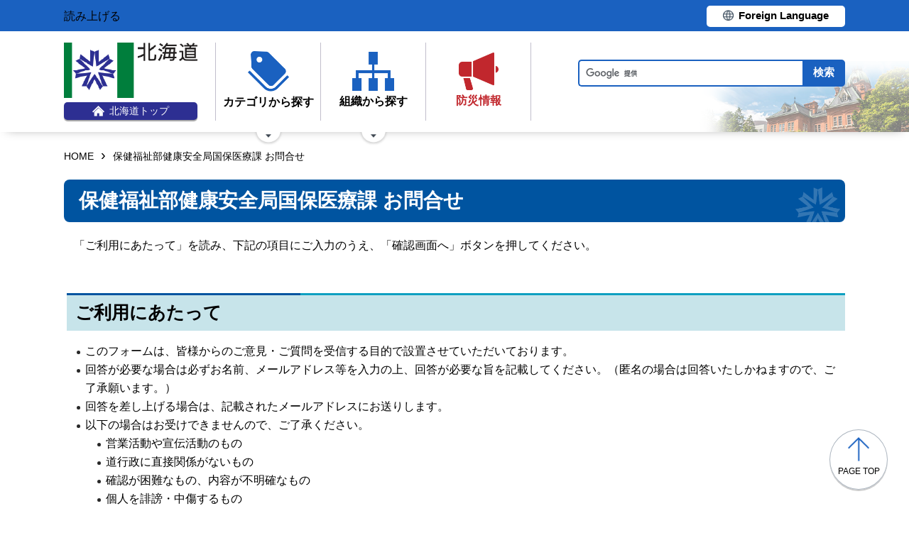

--- FILE ---
content_type: text/html; charset=utf-8
request_url: http://www.pref.hokkaido.lg.jp.cache.yimg.jp/inquiry/?group=115&page=15783
body_size: 6445
content:
<!doctype html>
<html lang="ja">

<head>
<meta charset="UTF-8" />
<title>保健福祉部健康安全局国保医療課 お問合せ - 北海道のホームページ</title>
<link rel="stylesheet" media="all" href="/assets/cms/public.css" />
<script src="/assets/cms/public.js"></script>
<script>
//<![CDATA[

  SS.config = {"site_url":"/","kana_url":"/kana/","translate_url":"/translate/","theme":{"white":{"css_path":null,"name":"白","font_color":null,"background_color":null},"blue":{"css_path":null,"name":"青","font_color":"#FFFFFF","background_color":"#0066CC"},"black":{"css_path":"/css/black.css","name":"黒","font_color":null,"background_color":null}},"recommend":{}};

//]]>
</script>
	<meta name="viewport" content="width=device-width">
    <link href="/css/style.css" media="all" rel="stylesheet" />
    <link href="/css/style-o.css" media="all" rel="stylesheet" />    
    <script src="/js/common.js"></script>
    <!--
<script>
(function(d) {
  var config = {
    kitId: 'ziw5cbt',
    scriptTimeout: 3000,
    async: true
  },
  h=d.documentElement,t=setTimeout(function(){h.className=h.className.replace(/\bwf-loading\b/g,"")+" wf-inactive";},config.scriptTimeout),tk=d.createElement("script"),f=false,s=d.getElementsByTagName("script")[0],a;h.className+=" wf-loading";tk.src='https://use.typekit.net/'+config.kitId+'.js';tk.async=true;tk.onload=tk.onreadystatechange=function(){a=this.readyState;if(f||a&&a!="complete"&&a!="loaded")return;f=true;clearTimeout(t);try{Typekit.load(config)}catch(e){}};s.parentNode.insertBefore(tk,s)
})(document);
</script>

<script>
(function(d) {
  var config = {
    kitId: 'pax6zqs',
    scriptTimeout: 3000,
    async: true
  },
  h=d.documentElement,t=setTimeout(function(){h.className=h.className.replace(/\bwf-loading\b/g,"")+" wf-inactive";},config.scriptTimeout),tk=d.createElement("script"),f=false,s=d.getElementsByTagName("script")[0],a;h.className+=" wf-loading";tk.src='https://use.typekit.net/'+config.kitId+'.js';tk.async=true;tk.onload=tk.onreadystatechange=function(){a=this.readyState;if(f||a&&a!="complete"&&a!="loaded")return;f=true;clearTimeout(t);try{Typekit.load(config)}catch(e){}};s.parentNode.insertBefore(tk,s)
})(document);
</script>

<script>
 (function(d) {
   var config = {
     kitId: 'urw1nqv',
     scriptTimeout: 3000,
     async: true
   },
h=d.documentElement,t=setTimeout(function(){h.className=h.className.replace(/\bwf-loading\b/g,"")+" wf-inactive";},config.scriptTimeout),tk=d.createElement("script"),f=false,s=d.getElementsByTagName("script")[0],a;h.className+=" wf-loading";tk.src='https://use.typekit.net/'+config.kitId+'.js';tk.async=true;tk.onload=tk.onreadystatechange=function(){a=this.readyState;if(f||a&&a!="complete"&&a!="loaded")return;f=true;clearTimeout(t);try{Typekit.load(config)}catch(e){}};s.parentNode.insertBefore(tk,s)
 })(document);
</script>

<script>
(function(d) {
  var config = {
    kitId: 'jsw0pcp',
    scriptTimeout: 3000,
    async: true
  },
  h=d.documentElement,t=setTimeout(function(){h.className=h.className.replace(/\bwf-loading\b/g,"")+" wf-inactive";},config.scriptTimeout),tk=d.createElement("script"),f=false,s=d.getElementsByTagName("script")[0],a;h.className+=" wf-loading";tk.src='https://use.typekit.net/'+config.kitId+'.js';tk.async=true;tk.onload=tk.onreadystatechange=function(){a=this.readyState;if(f||a&&a!="complete"&&a!="loaded")return;f=true;clearTimeout(t);try{Typekit.load(config)}catch(e){}};s.parentNode.insertBefore(tk,s)
})(document);
</script>
-->
    <script src="https://cdn1.readspeaker.com/script/8605/webReader/webReader.js?pids=wr&amp;forceAdapter=ioshtml5&amp;disable=translation,lookup" type="text/javascript" id="rs_req_Init"></script>
<script type="text/javascript">window.rsConf = { general: { usePost: true } };</script> 
  


<meta name="csrf-param" content="authenticity_token" />
<meta name="csrf-token" content="_bFsvP5WeFlHgk5nnujqkQ45Y4rqg3aA-ryXcSA-XHcRCGlm_JPU4_h8ersOHspg9ucui2HGDv9s6RoBhOrKsA" />
</head>

<body id="body--inquiry-index" class="body--inquiry">

    <div id="page" class="lower-page">
      <div id="tool">
  <div class="inner">
    <div class="voice-tool">
      <div id="readspeaker_button1" class="rs_skip rsbtn rs_preserve">
        <a href="https://app-eas.readspeaker.com/cgi-bin/rsent?customerid=8605&amp;lang=ja_jp&amp;readid=main&amp;url=" title="音声で読み上げる" rel="nofollow" class="rsbtn_play" accesskey="L">
          <span class="rsbtn_left rsimg rspart"><span class="rsbtn_text"><span>読み上げる</span></span></span>
          <span class="rsbtn_right rsimg rsplay rspart"></span>
        </a>
      </div>
    </div>
    <div class="lang-tool"><a class="linkBtn" href="/foreign/translate.html"><span>Foreign Language</span></a></div>
  </div>
</div>

      <header id="head">
        <div class="inner">
          <div class="site-head-l">
            <div class="site-id">
              <div id="MainSkip"><a href="#main">メインコンテンツへ移動</a></div>
<div class="logo"><a href="/"><img src="/img/logo.png" alt="" width="188" height="78"/><span class="top"><img src="/img/ic-hokkaido-top.png" alt="" width="17" height="15" /><span>北海道トップ</span></span></a></div>
            </div>
            <div class="site-menu">
              <nav id="navi">
  <ul class="nav-item">
    <li class="navi-cat"><a href="/category/index.html"><span class="navi-btn"><img src="/img/ic-category.png" alt="" width="58" height="57" /><span class="text">カテゴリから探す</span></span></a>
      <span class="nav-sub">
        <ul class="nav-list">
          <li><a href="/category/d001/">公募・意見募集</a></li>
          <li><a href="/category/d002/">申請・手続き</a></li>
          <li><a href="/category/d003/">入札・調達・売却</a></li>
          <li><a href="/category/d004/">採用・試験・資格</a></li>
          <li><a href="/category/d005/">イベント・講習会・お知らせ</a></li>
          <li><a href="/category/d006/">総合案内・道政情報・税</a></li>
          <li><a href="/category/d007/">防災・くらし・人権・環境</a></li>
          <li><a href="/category/d008/">観光・道立施設・文化・スポーツ・国際</a></li>
          <li><a href="/category/d009/">健康・医療・福祉</a></li>
          <li><a href="/category/d010/">子育て・教育</a></li>
          <li><a href="/category/d011/">経済・雇用・産業</a></li>
          <li><a href="/category/d012/">まちづくり・地域振興</a></li>
        </ul>
      </span>
    </li>
    <li class="navi-org"><a href="/soshiki.html"><span class="navi-btn"><img src="/img/ic-organization.png" alt="" width="59" height="55" /><span class="text">組織から探す</span></span></a>
      <span class="nav-sub">
        <ul class="nav-list">
          <li><a href="/soshiki/index.html">本庁各部・局・行政委員会</a></li>
          <li><a href="/gyosei/shicho/index.html">14総合振興局・振興局</a></li>
          <li><a href="https://www.gikai.pref.hokkaido.lg.jp/" class="internal">北海道議会</a></li>
          <li><a href="https://www.dokyoi.pref.hokkaido.lg.jp/" class="internal">北海道教育委員会</a></li>
          <li><a href="/link/do_kikan/index.html">出先機関、関係機関など</a></li>
          <li><a href="/soshiki.html">関連組織</a></li>
          <li><a href="/soshiki.html">関連リンク</a></li>
        </ul>
      </span>
    </li>
    <li class="navi-bosai"><a href="/sm/ktk/saigai-bousai.html"><span class="navi-btn"><img src="/img/ic-saigaiBosai.png" alt="" width="56" height="53" /><span class="text">防災<br />情報</span></span></a></li>
  </ul>
</nav>
            </div>
          </div>
          <div class="site-head-r">
            <div id="bosai"><ul></ul></div><!--only mb-->
            <div id="search-btn"><button type="button"><img class="s-open" src="/img/ic-search-mb.png" alt="" width="34" height="34" /><img class="s-close" src="/img/ic-search-close.png" alt="" width="28" height="28" /><span>検索</span></button></div><!--only mb-->
            <form id="cse-search-box" action="/search.html">
  <input name="cx" type="hidden" value="015791192620576126433:bnwztabap_w">
  <input name="ie" type="hidden" value="UTF-8">
  <input name="q" class="search-box">
  <input name="sa" class="search-button" type="submit" value="検索">
</form>
<script type="text/javascript" src="https://www.google.com/cse/brand?form=cse-search-box&lang=ja"></script>
            <div id="menu-btn"><a href="javascript:void(0);"><span></span><span></span><span></span><em class="open">メニュー</em><em class="close">閉じる</em></a></div><!--only mb-->
            <div id="gnavi"></div><!--only mb-->
          </div>
        </div><!--.inner-->
      </header>

      <div id="breadcrumb" class="inner">
        <div class="crumbs">
    <div class="crumb" itemscope itemtype="http://schema.org/BreadcrumbList">
      <span class="page" itemprop="itemListElement" itemscope itemtype="http://schema.org/ListItem"><span itemprop="name"><a itemprop="item" href="/">HOME</a></span><meta itemprop="position" content="1"></span><span class="separator">&rsaquo;</span><span class="page" itemprop="itemListElement" itemscope itemtype="http://schema.org/ListItem"><span itemprop="name">保健福祉部健康安全局国保医療課 お問合せ</span><meta itemprop="position" content="2"></span>
    </div>
</div>

      </div><!--.inner-->
      <div class="voice-wrap inner"></div> <!--.inner only mb--> 

      <main id="main" class="one">
        <div class="inner">
          
          <header><h1  id="page-header"><span>保健福祉部健康安全局国保医療課 お問合せ</span></h1></header>
          

          <div class="contents">
            <div class="yield">
              <!-- layout_yield --><script>
//<![CDATA[
$(function() {
Inquiry_Form.render({ confirm: false, requiredLabel: "※必須入力" });
});
//]]>
</script>
<div class="inquiry-html">
  <p>「ご利用にあたって」を読み、下記の項目にご入力のうえ、「確認画面へ」ボタンを押してください。</p>

<h2>ご利用にあたって</h2>

<ul>
	<li>このフォームは、皆様からのご意見・ご質問を受信する目的で設置させていただいております。</li>
	<li>回答が必要な場合は必ずお名前、メールアドレス等を入力の上、回答が必要な旨を記載してください。（匿名の場合は回答いたしかねますので、ご了承願います。）</li>
	<li>回答を差し上げる場合は、記載されたメールアドレスにお送りします。&nbsp;</li>
	<li>以下の場合はお受けできませんので、ご了承ください。
	<ul>
		<li>営業活動や宣伝活動のもの</li>
		<li>道行政に直接関係がないもの</li>
		<li>確認が困難なもの、内容が不明確なもの</li>
		<li>個人を誹謗・中傷するもの</li>
		<li>複数回にわたって同じ趣旨の問い合わせを繰り返すもの</li>
	</ul>
	</li>
	<li>このフォームでの送信データは、暗号化技術（SSL）により保護しています。</li>
	<li>提供を受けた個人情報は、「個人情報の保護に関する法律（平成15年法律第57号）及び個人情報の保護に関する法律施行条例（令和4年北海道条例第33号）」に基づき、適切に取り扱います。詳しくは「<a href="https://www.pref.hokkaido.lg.jp/site-info/kojinjoho.html" target="_blank">個人情報の取扱いについて</a>」をご覧ください。&nbsp;</li>
	<li>このフォームで送信された内容は、入力されたパソコンにデータが残りませんのでご注意ください。</li>
	<li>半角カタカナや丸付数字など機種依存文字は使用しないでください。</li>
</ul>

<h2>お名前・ご住所等の入力フォーム</h2>
</div>

  <form enctype="multipart/form-data" action="/inquiry/confirm.html" accept-charset="UTF-8" method="post"><input name="utf8" type="hidden" value="&#x2713;" /><input type="hidden" name="authenticity_token" value="L0r-yaBhwKbTRA-YfCl71LyVVkTzL6AZXxlW6sAqs_HD8_sToqRsHGy6O0Ts31slREsbRXhq2GbJTNuaZP4lNg" />
  <div class="inquiry-form">
    
    <div class="columns">
  <fieldset class="column"><legend><label for="item_1">お名前（全角）</label><span class="required">※必須入力</span></legend><div class="fields">
      
        <input type="text" name="item[1]" id="item_1" />
</div></fieldset>  <fieldset class="column"><legend><label for="item_2">郵便番号</label></legend><div class="fields">
      
        <input class="poscd" type="text" name="item[2]" id="item_2" />
</div></fieldset>  <fieldset class="column"><legend><label for="item_4">都道府県</label></legend><div class="fields">
      <p>都道府県を選択してください。</p>
        <select name="item[4]" id="item_4"><option value=""></option>
<option value="北海道">北海道</option>
<option value="青森県">青森県</option>
<option value="岩手県">岩手県</option>
<option value="宮城県">宮城県</option>
<option value="秋田県">秋田県</option>
<option value="山形県">山形県</option>
<option value="福島県">福島県</option>
<option value="茨城県">茨城県</option>
<option value="栃木県">栃木県</option>
<option value="群馬県">群馬県</option>
<option value="埼玉県">埼玉県</option>
<option value="千葉県">千葉県</option>
<option value="東京都">東京都</option>
<option value="神奈川県">神奈川県</option>
<option value="新潟県">新潟県</option>
<option value="富山県">富山県</option>
<option value="石川県">石川県</option>
<option value="福井県">福井県</option>
<option value="山梨県">山梨県</option>
<option value="長野県">長野県</option>
<option value="岐阜県">岐阜県</option>
<option value="静岡県">静岡県</option>
<option value="愛知県">愛知県</option>
<option value="三重県">三重県</option>
<option value="滋賀県">滋賀県</option>
<option value="京都府">京都府</option>
<option value="大阪府">大阪府</option>
<option value="兵庫県">兵庫県</option>
<option value="奈良県">奈良県</option>
<option value="和歌山県">和歌山県</option>
<option value="鳥取県">鳥取県</option>
<option value="島根県">島根県</option>
<option value="岡山県">岡山県</option>
<option value="広島県">広島県</option>
<option value="山口県">山口県</option>
<option value="徳島県">徳島県</option>
<option value="香川県">香川県</option>
<option value="愛媛県">愛媛県</option>
<option value="高知県">高知県</option>
<option value="福岡県">福岡県</option>
<option value="佐賀県">佐賀県</option>
<option value="長崎県">長崎県</option>
<option value="熊本県">熊本県</option>
<option value="大分県">大分県</option>
<option value="宮崎県">宮崎県</option>
<option value="鹿児島県">鹿児島県</option>
<option value="沖縄県">沖縄県</option></select>
</div></fieldset>  <fieldset class="column"><legend><label for="item_5">住所</label></legend><div class="fields">
      
        <input type="text" name="item[5]" id="item_5" />
</div></fieldset>  <fieldset class="column"><legend><label for="item_18">電話番号</label></legend><div class="fields">
      
        <input class="tel" type="text" name="item[18]" id="item_18" />
</div></fieldset>  <fieldset class="column"><legend><label for="item_3">メールアドレス</label></legend><div class="fields">
      <p>半角英数字記号で入力してください。<br />
お問い合わせへの返信に利用させていただきます。</p>
        <input type="email" name="item[3]" id="item_3" />
      <p>もう一度、同じメールアドレスを入力してください。</p>
      <input value="" type="email" name="item[3_confirm]" id="item_3_confirm" />
</div></fieldset>  <fieldset class="column"><legend><label for="item_19">年齢</label></legend><div class="fields">
      <p>年齢を選択してください。</p>
        <select name="item[19]" id="item_19"><option value=""></option>
<option value="～20歳">～20歳</option>
<option value="21歳～30歳">21歳～30歳</option>
<option value="31歳～40歳">31歳～40歳</option>
<option value="41歳～50歳">41歳～50歳</option>
<option value="51歳～60歳">51歳～60歳</option>
<option value="61歳～70歳">61歳～70歳</option>
<option value="71歳～80歳">71歳～80歳</option>
<option value="81歳～">81歳～</option></select>
</div></fieldset>  <fieldset class="column"><legend><label for="item_20">職業</label></legend><div class="fields">
      <p>職業を選択してください</p>
        <select name="item[20]" id="item_20"><option value=""></option>
<option value="会社員">会社員</option>
<option value="自営業">自営業</option>
<option value="公務員">公務員</option>
<option value="学生">学生</option>
<option value="無職">無職</option>
<option value="その他">その他</option></select>
</div></fieldset>  <fieldset class="column"><legend><label for="item_6">ご相談内容の種別</label><span class="required">※必須入力</span></legend><div class="fields">
      <p>種別を選択してください。</p>
        <select name="item[6]" id="item_6"><option value=""></option>
<option value="相談">相談</option>
<option value="苦情">苦情</option>
<option value="要望">要望</option>
<option value="照会">照会</option>
<option value="その他">その他</option></select>
</div></fieldset>  <fieldset class="column"><legend><label for="item_8">タイトル</label></legend><div class="fields">
      
        <input type="text" name="item[8]" id="item_8" />
</div></fieldset>  <fieldset class="column"><legend><label for="item_7">お問い合わせ内容</label><span class="required">※必須入力</span></legend><div class="fields">
      
        <textarea name="item[7]" id="item_7">
</textarea>
</div></fieldset></div>

    <input type="hidden" name="item[source_url]" id="item_source_url" />
    <input type="hidden" name="group" id="group" value="115" />
    <input type="hidden" name="page" id="page" value="15783" />
    <footer class="send">
    <input type="submit" name="confirm" value="確認画面へ" data-disable-with="確認画面へ" />
    </footer>
  </div>
</form><!-- /layout_yield -->
            </div><!--.yield-->
            <nav class="ss-adobe-reader" style="display: none">Adobe Reader</nav>
          </div><!--.contents-->
          <div class="cc-license">
  <a href="/site-info/sitepolicy.html#chapter-4"><img src="/img/cc-by.png" alt="cc-by" width="88" height="31" /></a>
</div>
        </div><!--.inner-->
      </main><!-- /#main -->

      <p id="scrollTop"><a href="#page"><img src="/img/ic-pagetop.png" alt="" width="30" height="34" /><span lang="en">page top</span></a></p>
      <footer id="foot">
        <nav id="footer-navi">
  <div class="inner">
    <div class="fnav-btn">
      <p class="fnav-contact"><a href="/site-info/contact.html">お問合せ・相談窓口</a></p>
      <p class="fnav-guide"><a href="/chosha/index.html">庁舎のご案内</a></p>
    </div>
    <ul>
      <li><a href="/site-info/sitepolicy.html">サイトポリシー</a></li>
      <li><a href="/site-info/kojinjoho.html">個人情報の取扱いについて </a></li>
      <li><a href="/sitemap/index.html">サイトマップ</a></li>
      <li><a href="/ss/dtf/opendata/opendata.html">北海道のオープンデータの取組</a></li>
    </ul>
  </div><!--.inner-->
</nav>
<address>
  <div class="inner">
    <span class="addr">〒060-8588&nbsp;<br />札幌市中央区北3条西6丁目&nbsp;&nbsp;<br />電話番号 <span><a href="tel:0112314111">011-231-4111</a></span>（総合案内）</span>
    <span class="work-time">一般的な業務時間：8時45分から17時30分<br />（土日祝日および12月29日～1月3日はお休み）</span>
    <span class="corp-num">法人番号：7000020010006</span>
  </div>
</address>
        <div id="copyright"><small>&copy; 2021 HOKKAIDO GOVERNMENT</small></div>
      </footer>

    </div><!-- /#page -->
  </body>

</html>
